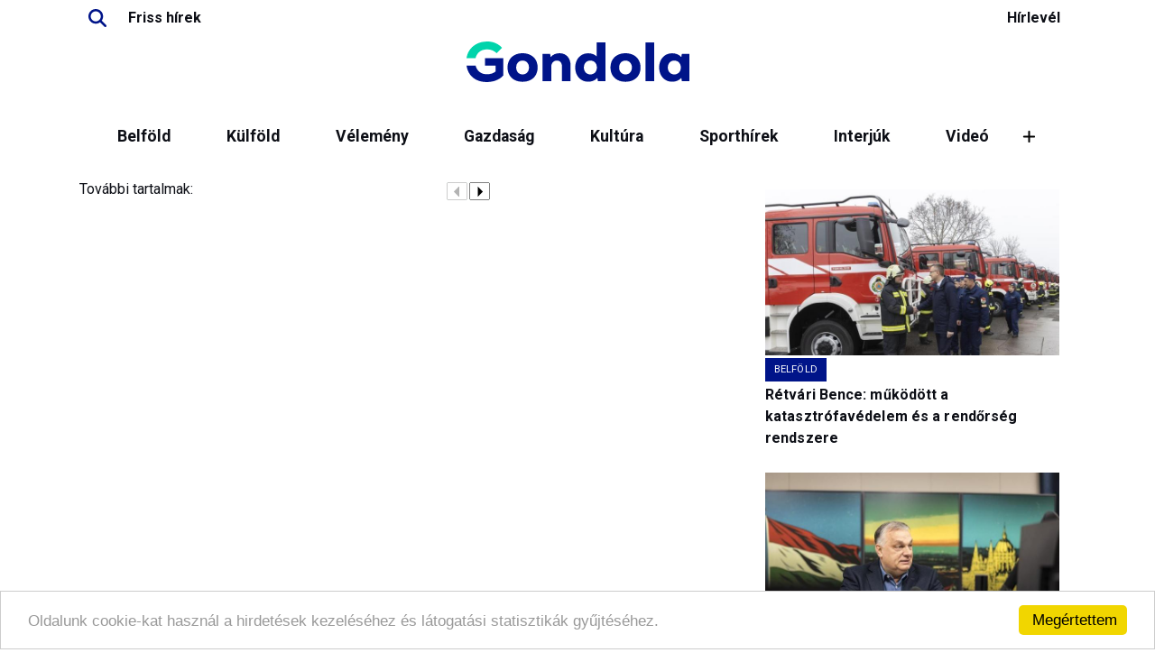

--- FILE ---
content_type: text/html; charset=iso-8859-2
request_url: https://www.gondola.hu/kulcsszavak/2355-Molnar_Gyula.html
body_size: 14893
content:
<!DOCTYPE html PUBLIC "-//W3C//DTD XHTML 1.0 Transitional//EN" "http://www.w3.org/TR/xhtml1/DTD/xhtml1-transitional.dtd">
<html xmlns="http://www.w3.org/1999/xhtml">
<head>
  <title>gondola.hu</title>
  <meta name="og:title" content="Gondola" />
  <meta name="viewport" content="width=device-width, initial-scale=1.0" />
  <meta http-equiv="Content-type" content="text/html; charset=iso-8859-2" />
  <meta http-equiv="Content-Language" content="hu-hu" />
  <meta http-equiv="imagetoolbar" content="no" />
  <meta name="MSSmartTagsPreventParsing" content="true" />
  <meta http-equiv="X-UA-Compatible" content="IE=100" /> 
  <meta name="robots" content="follow,index" />
  <meta name="copyright" content="Gondola.hu" />
  <meta name="og:site_name" content="Gondola" />
  <meta name="publisher" content="Netrióta Kft." />
  <meta name="author" content="gondola.hu szerkesztőség" /> 
  <meta name="twitter:card" content="summary" />
  <meta property="og:image" content="https://www.gondola.hu/images/gondola-default-pic.jpg" />

 
  <meta name="google-adsense-account" content="ca-pub-5838901936094802"> 
  <!-- Google Tag Manager -->
<script>(function(w,d,s,l,i){w[l]=w[l]||[];w[l].push({'gtm.start':
new Date().getTime(),event:'gtm.js'});var f=d.getElementsByTagName(s)[0],
j=d.createElement(s),dl=l!='dataLayer'?'&l='+l:'';j.async=true;j.src=
'https://www.googletagmanager.com/gtm.js?id='+i+dl;f.parentNode.insertBefore(j,f);
})(window,document,'script','dataLayer','GTM-PHRZWR5Z');</script>
<!-- End Google Tag Manager -->

  <link href="https://gondola.hu/gondola.rss" rel="alternate" type="application/rss+xml" title="gondola.hu címlap - RSS feed" />
  
  <script type="text/javascript" src="/javascript/loadlibs.js"></script>
  <link href="/images/gondola.css" rel="stylesheet" type="text/css" />
  <link href="/images/gondola2018.css" rel="stylesheet" type="text/css" />
  <link href="/images/gondola2025.css" rel="stylesheet" type="text/css" />
  <link rel="shortcut icon" href="/images/g.png" type="image/png" />

  

<!-- Google tag (gtag.js) -->
<script async src="https://www.googletagmanager.com/gtag/js?id=G-JC0TCQDSNF"></script>
<script>
  window.dataLayer = window.dataLayer || [];
  function gtag(){dataLayer.push(arguments);}
  gtag('js', new Date());

  gtag('config', 'G-JC0TCQDSNF');
</script>


<!-- Begin Cookie Consent plugin by Silktide - http://silktide.com/cookieconsent -->
<script type="text/javascript">
    window.cookieconsent_options = {"message":"Oldalunk cookie-kat használ a hirdetések kezeléséhez és látogatási statisztikák gyűjtéséhez.","dismiss":"Megértettem","learnMore":"","link":null,"theme":"light-bottom"};
</script>

<script type="text/javascript" src="//cdnjs.cloudflare.com/ajax/libs/cookieconsent2/1.0.9/cookieconsent.min.js"></script>
<!-- End Cookie Consent plugin -->


</head>
<body>

<!-- Google Tag Manager (noscript) -->
<noscript><iframe src="https://www.googletagmanager.com/ns.html?id=GTM-PHRZWR5Z"
height="0" width="0" style="display:none;visibility:hidden"></iframe></noscript>
<!-- End Google Tag Manager (noscript) -->
<div id="fb-root"></div>
<script>(function(d, s, id) {
  var js, fjs = d.getElementsByTagName(s)[0];
  if (d.getElementById(id)) return;
  js = d.createElement(s); js.id = id;
  js.src = "//connect.facebook.net/en_US/sdk.js#xfbml=1&version=v3.0";
  fjs.parentNode.insertBefore(js, fjs);
}(document, 'script', 'facebook-jssdk'));</script>
<header>
<div id="header">
<nav class="toplinks"><div class="socialicons"><a href="/kereso/" class="search socialicon" title="Kereső"></a><a href="/hirek/">Friss hírek</a></div><div><a href="/hirlevel/">Hírlevél</a></div></nav>
<div class="logo" onclick="window.location.href='/'"></div>
    <nav class="responsive-menu-container">
        <ul id="main-menu" class="main-menu">
    <li><a href="/belfold">Belföld</a></li>
    <li><a href="/kulfold">Külföld</a></li>
    <li><a href="/velemeny">Vélemény</a></li>
    <li><a href="/gazdasag">Gazdaság</a></li>
    <li><a href="/kultura">Kultúra</a></li>
    <li><a href="/sporthirek">Sporthírek</a></li>
    <li><a href="/interjuk">Interjúk</a></li>
    <li><a href="/video">Videó</a></li>
    <li><a href="/podcast">Podcast</a></li>
    <li><a href="/novilag">Nővilág</a></li>
    <li><a href="/teremtettvilagunk">Teremtett világunk</a></li>
    <li><a href="/programok">Szabad vasárnap</a></li>
    <li><a href="/napiabszurd">Napi abszurd</a></li>
        </ul>

        <div id="more-menu-wrapper" class="more-menu-wrapper">
            <button id="more-toggle" class="more-toggle" aria-expanded="false" aria-controls="more-items-list">
                <i class="fas fa-plus"></i>
            </button>
            <ul id="more-items-list" class="more-items-list" aria-hidden="true">
            </ul>
        </div>
    </nav>
</div>
</header>
<main><div id="content" class="ui-helper-clearfix rovat">
<span class="banner banner-970x250">
<ins data-revive-zoneid="32" data-revive-id="10043d5c96292ff049dcab96132eb11f"></ins>
</span>

<div class="row">
<div id="panel1" class="col-md-8">
  <span class="banner banner-">
<ins data-revive-zoneid="12" data-revive-id="10043d5c96292ff049dcab96132eb11f"></ins>
</span>

    <div class="cikklista rovat">
<h1 class="rovatnev"></h1>
<ul class="cikkek">
</ul>
<div class="tovabbi">
<div class="label">További tartalmak:</div>
<div class="lapozo">
<div class="iconbox elozo">
  <div class="icon inaktiv"></div>
</div>
<div class="iconbox kovetkezo"><div class="icon aktiv" onclick="window.location.href='/cimke/-2355?page=2'"></div></div>
</div>
</div>
<div id="billboardbanner"><span class="banner banner-">
<ins data-revive-zoneid="29" data-revive-id="10043d5c96292ff049dcab96132eb11f"></ins>
</span>
</div>
<div><span class="banner banner-">
<ins data-revive-zoneid="30" data-revive-id="10043d5c96292ff049dcab96132eb11f"></ins>
</span>
</div>
<script type="text/javascript">
var bb = $("#billboardbanner")
$("script", bb).remove();
if ($(bb).children().length > 0 && $("ul.cikkek li.cikk:eq(4)").length > 0) {
  $("#billboardbanner").remove();
  $("ul.cikkek li.cikk:eq(4)").after(bb);
}
</script>
</div>
  </div>
<div id="panel2" class="col-md-3">
<div class="cikklista oldalsavcikkek">
<ul class="cikkcimlista ">
<li class="item-156316  first " data-id=156316>
  <article class="clearfix ">
    <div class="leadkep"><img src="/kepek/nyitonagy/157644.jpg" loading="lazy" alt="" class="kep leadkep " title="Fotó: mti" /></div>      <div class="rovatnev"><a href="/cimke/belfold-7">Belföld</a></div>  <h2 class="cim"><a href="/cikkek/retvari-bence-mukodott-a-katasztrofavedelem-es-a-rendorseg-rendszere-156316" >Rétvári Bence: működött a katasztrófavédelem és a rendőrség rendszere </a></h2>
        </article>
</li>
<li class="item-156315  " data-id=156315>
  <article class="clearfix ">
    <div class="leadkep"><img src="/kepek/nyitonagy/157643.jpg" loading="lazy" alt="" class="kep leadkep " /></div>      <div class="rovatnev"><a href="/cimke/belfold-7">Belföld</a></div>  <h2 class="cim"><a href="/cikkek/orban-viktor-az-orszag-kiallta-a-hoprobat-156315" >Orbán Viktor: Az ország kiállta a hópróbát</a></h2>
        </article>
</li>
<li class="item-156317  last " data-id=156317>
  <article class="clearfix ">
    <div class="leadkep"><img src="/kepek/nyitonagy/szimon-renata-tisza-part-vaci-jelolt-rendorseg-tamadas-sajto-sajtoszabadsag--157646.jpg" loading="lazy" alt="" class="kep leadkep " /></div>      <div class="rovatnev"><a href="/cimke/belfold-7">Belföld</a></div>  <h2 class="cim"><a href="/cikkek/vac-szimon-renata-rendorseg-tisza-part-sajtoszabadsag-vaconline-estv-hirhamisitas-156317" >A rendőrség válasza alátámasztja: a váci tiszás jelölt volt az agresszor, az operatőr csak védekezett - Az önkormányzati ESTV manipulálta a felvételt</a></h2>
        </article>
</li>
</ul>
</div>
<span class="banner banner-330x250">
<ins data-revive-zoneid="3" data-revive-id="10043d5c96292ff049dcab96132eb11f"></ins>
</span>

<div class="cikklista roviden">
<h3>Hírnapló</h3><ul class="cikkcimlista ">
<li class="item-319025  first " data-id=319025>
  <article class="clearfix ">
        <div class="idopont">14:38</div>    <h2 class="cim"><a href="/hirek/manfred-weber-europai-neppart-tamogatja-mercosur-egyezmenyt-319025" >Manfred Weber: a Néppárt támogatja a Mercosur-egyezményt</a></h2>
        </article>
</li>
<li class="item-319024  " data-id=319024>
  <article class="clearfix ">
        <div class="idopont">12:38</div>    <h2 class="cim"><a href="/hirek/olasz-kulturalis-miniszter-femdetektoros-ellenorzes-iskolakban-fegyverek-kiszurese-319024" >Az olasz kulturális miniszter fémdetektoros ellenőrzést vezetne be az iskolákban a fegyverek kiszűrésére</a></h2>
        </article>
</li>
<li class="item-156326  " data-id=156326>
  <article class="clearfix ">
        <div class="idopont">11:08</div>    <h2 class="cim"><a href="/cikkek/hipa-beruhazasosztonzes-2025-eredmenyei-magyarorszag-iranti-toretlen-befektetoi-bizalom-156326" >A Magyarország iránti töretlen befektetői bizalmat jelzik a beruházásösztönzés 2025-ös eredményei</a></h2>
        </article>
</li>
<li class="item-319023  " data-id=319023>
  <article class="clearfix ">
        <div class="idopont">10:06</div>    <h2 class="cim"><a href="/hirek/domotor-csaba-eu-mercosur-megallapodas-magyar-peter-brusszeli-partja-hozta-ossze-319023" >Dömötör Csaba: az EU-Mercosur megállapodást Magyar Péter brüsszeli pártja hozta össze</a></h2>
        </article>
</li>
<li class="item-156325  " data-id=156325>
  <article class="clearfix ">
        <div class="idopont">08:19</div>    <h2 class="cim"><a href="/cikkek/magyar-nemzeti-mediaszovetseg-tiltakozas-sajtoszabadsag-sarba-tiprasa-ellen-kiallas-megtamadott-vaci-ujsagirok-mellett-156325" >Magyar Nemzeti Médiaszövetség: El a kezekkel a sajtótól! Tiltakozzunk a sajtószabadság sárba tiprása ellen és álljunk ki a megtámadott váci kollégák mellett!</a></h2>
        </article>
</li>
<li class="item-156324  " data-id=156324>
  <article class="clearfix ">
        <div class="idopont">18:05</div>    <h2 class="cim"><a href="/cikkek/vademeles-semjen-zsolt-ragalmazoja-ellen-156324" >Vádat emeltek Semjén Zsolt rágalmazója ellen</a></h2>
        </article>
</li>
<li class="item-319022  " data-id=319022>
  <article class="clearfix ">
        <div class="idopont">17:39</div>    <h2 class="cim"><a href="/hirek/mol-siker-szerbia-319022" >Megállapodott a MOL - jöhet a szerb terjeszkedés!</a></h2>
        </article>
</li>
<li class="item-319021  last " data-id=319021>
  <article class="clearfix ">
        <div class="idopont">16:39</div>    <h2 class="cim"><a href="/hirek/haboru-elleni-peticio-319021" >Hamarosan ékezik a háború elleni petíció</a></h2>
        </article>
</li>
</ul>
<div class="listendextra"><a href="/hirek/">Korábbiak...</a></div></div>
<span class="banner banner-330x250">
<ins data-revive-zoneid="6" data-revive-id="10043d5c96292ff049dcab96132eb11f"></ins>
</span>

<div class="cikklista interju">
<h3>Interjú</h3><ul class="cikkcimlista ">
<li class="item-156298  first last " data-id=156298>
  <article class="clearfix ">
    <div class="leadkep"><img src="/kepek/nyitonagy/157622.jpg" loading="lazy" alt="" class="kep leadkep " title="Fotó: wikipedia.org" /></div>        <h2 class="cim"><a href="/cikkek/az-eu-szocialista-elven-letrejott-burokratikus-rendszer-156298" >Az EU szocialista elven létrejött bürokratikus rendszer</a></h2>
        </article>
</li>
</ul>
</div>
<div class="cikklista abszurd inverse">
<h3>Napi abszurd</h3><ul class="cikkcimlista ">
<li class="item-156289  first " data-id=156289>
  <article class="clearfix ">
            <h2 class="cim"><a href="/cikkek/a-soforre-teglat-dobtak-a-kalauzt-kessel-fenyegettek-156289" >A sofőrre téglát dobtak, a kalauzt késsel fenyegették</a></h2>
        </article>
</li>
<li class="item-156252  " data-id=156252>
  <article class="clearfix ">
            <h2 class="cim"><a href="/cikkek/a-korrupt-brusszeli-garnitura-szajkosarat-tett-egy-svajci-tabornokra-156252" >A korrupt brüsszeli garnitúra szájkosarat tett egy svájci tábornokra</a></h2>
        </article>
</li>
<li class="item-156169  last " data-id=156169>
  <article class="clearfix ">
            <h2 class="cim"><a href="/cikkek/nemet-fejlesztes-orosz-gazzal-156169" >Német fejlesztés orosz gázzal</a></h2>
        </article>
</li>
</ul>
</div>
</div>
</div>
</div>
<span class="banner banner-750x100">
<ins data-revive-zoneid="38" data-revive-id="10043d5c96292ff049dcab96132eb11f"></ins>
</span>

</main>
<footer>
<div class="socialicons">
Kövessen minket: 
<a class="facebook socialicon" href="https://facebook.com/gondola.hu/" target="_blank" title="KĂśvessen minket Facebook oldalunkon!"></a>
<a class="tiktok socialicon" href="https://www.tiktok.com/@gondolahu" target="_blank" title="KĂśvessen minket Facebook oldalunkon!"></a>
<a class="googlenews socialicon" href="https://news.google.com/publications/CAAqJAgKIh5DQklTRUFnTWFnd0tDbWR2Ym1SdmJHRXVhSFVvQUFQAQ?ceid=HU:hu&oc=3" target="_blank" title="KĂśvessen minket Facebook oldalunkon!"></a>
<a class="rss socialicon" href="https://gondola.hu/rss" target="_blank" title="KĂśvessen minket Facebook oldalunkon!"></a>
</div>
<nav class="menu">
  <div><ul>
    <li>
       <a href="/impresszum">Impresszum</a>
    </li>
  </ul></div>
</nav>
<div class="copyright">&copy; Gondola 2026 - Minden jog fenntartva</div>
</footer>

<script type="text/javascript" src="/javascript/gondola2018.js"></script>
  <script type="text/javascript">
        <!--//--><![CDATA[//><!--
        var pp_gemius_identifier = 'zNuapfx7f1ulOnmmxTKYIpa1XhYRP0bctp41_bt5lfn.O7';

        function gemius_pending(i) { window[i] = window[i] || function() {var x = window[i+'_pdata'] = window[i+'_pdata'] || []; x[x.length]=arguments;};};
        gemius_pending('gemius_hit'); gemius_pending('gemius_event'); gemius_pending('pp_gemius_hit'); gemius_pending('pp_gemius_event');
        (function(d,t) {try {var gt=d.createElement(t),s=d.getElementsByTagName(t)[0],l='http'+((location.protocol=='https:')?'s':''); gt.setAttribute('async','async');
        gt.setAttribute('defer','defer'); gt.src=l+'://gahu.hit.gemius.pl/xgemius.js'; s.parentNode.insertBefore(gt,s);} catch (e) {}})(document,'script');

        //--><!]]>
  </script>

  <script async src="https://revive.netriota.hu/www/delivery/asyncjs.php"></script>
  <script async src="https://pagead2.googlesyndication.com/pagead/js/adsbygoogle.js?client=ca-pub-5838901936094802" crossorigin="anonymous"></script>
<script>
     (adsbygoogle = window.adsbygoogle || []).push({});
</script>

</body>
</html>

--- FILE ---
content_type: text/html; charset=utf-8
request_url: https://www.google.com/recaptcha/api2/aframe
body_size: 266
content:
<!DOCTYPE HTML><html><head><meta http-equiv="content-type" content="text/html; charset=UTF-8"></head><body><script nonce="N-RVNSPnsCrQujhyXehEHg">/** Anti-fraud and anti-abuse applications only. See google.com/recaptcha */ try{var clients={'sodar':'https://pagead2.googlesyndication.com/pagead/sodar?'};window.addEventListener("message",function(a){try{if(a.source===window.parent){var b=JSON.parse(a.data);var c=clients[b['id']];if(c){var d=document.createElement('img');d.src=c+b['params']+'&rc='+(localStorage.getItem("rc::a")?sessionStorage.getItem("rc::b"):"");window.document.body.appendChild(d);sessionStorage.setItem("rc::e",parseInt(sessionStorage.getItem("rc::e")||0)+1);localStorage.setItem("rc::h",'1768931433243');}}}catch(b){}});window.parent.postMessage("_grecaptcha_ready", "*");}catch(b){}</script></body></html>

--- FILE ---
content_type: text/css
request_url: https://www.gondola.hu/images/gondola2025.css
body_size: 20704
content:
@charset "ISO-8859-2";

:root {
    --color-logo-blue: #001489;
    --color-logo-mentha: #00D4AB;
    --color-black: #0D0F16;
    --color-white: #FFFFFF;
    --color-grey: #DEDEDE;
    --color-darkgrey: #2B2C30;
    --bs-heading-color: var(--color-logo-blue);
    --color-red: #dd0000;
} 
.row {
	--bs-gutter-x: 1.5rem;
	--bs-gutter-y: 1.5rem;
}


body {
    background-image: none;
    font-family: "Roboto", sans-serif;
    font-size: 16px;
    line-height: 1.5    em;
    color: var(--color-black);
}
h1, h2, h3, .cikkcim, .rovatnev, #cikk .cim, a.cim ul.cikkcimlista.roviden::before, ul.cikkcimlista.velemeny::before, ul.cikkcimlista.abszurd::before {
	font-family: Roboto, sans-serif;
	font-weight: 700;
	line-height: 1.5em;
	letter-spacing: .1px;
}
a, .kulcsszavak .label, #cikk .megjelenes, #cikk .utolsomod, .cikklista .megjelenes, ul.cikkcimlista {
    color: var(--color-logo-blue);
}
ul.cikkcimlista li a, .cikkcim a {
    color: var(--color-black);
}
.cikklista h2 {
    font-size: 1.3rem;
}
.cikklista.main h2 {
	font-size: 1.8rem;
}
.cikklista.sideview h2 {
	font-size: 1.35rem;
}
ul.cikkcimlista li {
	margin: var(--bs-gutter-y) 0 var(--bs-gutter-y) 0;
}
.video ul.cikkcimlista li,
.interju ul.cikkcimlista li {
    margin-top: 0;
}
.video ul.cikkcimlista li .leadkep {
    position: relative;
}
.video ul.cikkcimlista li .leadkep::after {
	position: absolute;
	content: '';
	top: 0;
	left: 0;
	right: 0;
	bottom: 0;
	background-image: url('data:image/svg+xml,<%3Fxml version="1.0" encoding="UTF-8" standalone="no"%3F><svg version="1.1" id="svg1" width="2000" height="2000" viewBox="0 0 2000 2000" xmlns="http://www.w3.org/2000/svg" xmlns:svg="http://www.w3.org/2000/svg"><defs id="defs1" /><g id="g1"><g id="g2"><path style="display:inline;fill:%2300d4ab" d="M 964.27762,1981.2118 C 739.21758,1972.0709 523.50888,1884.8849 354.66667,1734.8167 336.29605,1718.4888 296.98442,1679.3906 279.44156,1660 147.67932,1514.3599 63.618359,1335.7941 36.052203,1142.9822 20.271827,1032.6061 23.230801,919.13108 44.708161,811.03094 100.88209,528.29556 279.23388,285.02968 533.52474,144.30145 776.66806,9.7424361 1071.2228,-13.84677 1334.8431,80.128447 1451.6384,121.76358 1562.741,187.62741 1656,270.51663 c 18.3706,16.32793 57.6822,55.42613 75.2251,74.8167 97.9721,108.29097 170.0479,235.41177 211.6058,373.21118 55.7316,184.79725 55.7469,383.60889 0.044,568.12219 -41.7163,138.1825 -113.5651,264.9183 -211.6494,373.3333 -17.5429,19.3906 -56.8545,58.4888 -75.2251,74.8167 -132.5313,117.7948 -295.8163,198.0093 -469.0414,230.4187 -47.3722,8.8631 -93.3681,13.9396 -145.6253,16.0726 -35.582,1.4524 -39.0347,1.4481 -77.05568,-0.096 z m 84.38908,-119.9025 c 83.9168,-4.567 158.2467,-18.851 235.9881,-45.35 90.7302,-30.9263 181.8153,-80.8994 256.0119,-140.4589 47.5182,-38.1442 99.3562,-89.9821 137.5003,-137.5004 43.6735,-54.4064 85.759,-123.9389 114.1932,-188.6667 86.9238,-197.8738 96.291,-420.55134 26.3255,-625.81301 -30.9691,-90.85563 -80.9508,-181.98005 -140.5187,-256.18696 -38.1441,-47.51826 -89.9821,-99.35622 -137.5003,-137.50037 -52.8669,-42.43759 -120.1789,-83.50851 -183.3334,-111.86212 -194.4076,-87.2806 -418.27857,-98.82833 -620.66663,-32.01528 -109.63466,36.19297 -204.32184,89.83546 -294,166.55784 -18.06663,15.45654 -72.03006,69.41998 -87.4866,87.4866 -76.72238,89.67816 -130.36487,184.36534 -166.55784,294 -46.23712,140.06007 -55.37063,290.7586 -26.50583,437.3333 8.9816,45.6083 28.02753,109.7549 44.93279,151.3334 31.84744,78.3286 75.18104,152.7099 125.45044,215.3333 38.14415,47.5183 89.98211,99.3562 137.50037,137.5004 63.93475,51.3221 142.61385,96.7847 220.96072,127.6764 111.69633,44.0411 238.36867,64.6273 357.70598,58.1325 z M 784,1002.6667 C 784,805.4 784.34797,644 784.77326,644 786.42451,644 1400,1001.7127 1400,1002.6754 c 0,0.9607 -613.58368,358.6579 -615.23173,358.6579 -0.42255,0 -0.76827,-161.4 -0.76827,-358.6666 z" id="path2" /></g></g></svg>');
	background-size: 15%;
	background-repeat: no-repeat;
	background-position: center;
}

main, header, footer {
	background-color: transparent;
	width: 1100px;
	max-width: 100%;
	margin: 0 auto;
	padding: 10px 0;
    height: auto;
}
header {
    background: none;
    border-bottom: none;
}
#header .logo {
    background-image: url(gondola2025.svg);
    height: 45px;
    margin: 1em auto 2em;
    float: none;
}
#header .icons {
    display: none;
}
main {
    background-color: transparent;
}

#content #panel2 {
    width: 350px;
}
#panel2 span.banner {
	 margin-bottom: 0;
}
article img {
    max-width: 100%;
}

ul.cikkcimlista li article .idopont {
    float: right;
    background-color: transparent;
    color: var(--color-logo-blue);
}
ul.cikkcimlista li .rovatnev a {
	display: inline-block;
	padding: 1px 10px;
	background-color: var(--color-logo-blue);
	color: white;
	font-size: .7em;
	font-weight: normal;
	text-transform: uppercase;
}
#cikk .megjelenes, .rovatnev {
	border-bottom-color: transparent;
    border-bottom-width: 0;
    border-bottom-style: none;
}

.cikklista.roviden li:not(:last-child) article, .cikklista.inverse li:not(:last-child) article {
    border-bottom: 1px solid var(--color-grey);
    padding-bottom: .75em;
}
.cikklista h2.cim {
	margin-bottom: 0;
}
.cikklista h2.date {
    margin-top: 1.5em;
}
.listendextra {
	text-align: right;
	margin-bottom: 1em;
	font-weight: bold;
	letter-spacing: .05em;
}
.roviden h2.cim, .cikklista.oldalsavcikkek h2.cim {
	font-size: 1rem;
}
.roviden h2.cim a {
    color: var(--color-black);
}
/*
.cikklista.sideview div.leadkep {
	width: 48%;
	float: left;
	margin-right: 2%;
}*/
.cikklista.sideview article .right {
    align-content: center;
}
.cikklista.inverse {
	background-color: var(--color-logo-blue);
	padding: 1em;
    margin-bottom: var(--bs-gutter-y);
    margin-top: var(--bs-gutter-y);
}
.cikklista.abszurd.inverse {
	background-color: var(--color-red);
}
.cikklista.inverse h3, .cikklista.inverse ul.cikkcimlista li a {
    color: white;
}
.cikklista.video h2.cim a,
.cikklista.interju h2.cim a {
	color: white;
	background-color: black;
	display: block;
	padding: 2px .5em;
}
.cikklista.interju h2.cim a {
    background-color: var(--color-logo-mentha);
}
.cikklista.inverse ul.cikkcimlista li {
    margin: calc(var(--bs-gutter-y) / 2) 0;
}
.cikklista.inverse ul.cikkcimlista {
	margin: 1em 1em;
}
.cikklista.oldalsavcikkek ul.cikkcimlista li {
    margin-bottom: var(--bs-gutter-y);
    margin-top: var(--bs-gutter-y);
}
.cikklista.roviden ul.cikkcimlista li {
    margin-bottom: calc(var(--bs-gutter-y) / 2);
    margin-top: calc(var(--bs-gutter-y) / 2);
}
.cikklista.inverse ul.cikkcimlista li h2 {
    font-size: 1rem;
}
#panel2 ul.cikkcimlista {
    margin-bottom: 0;
}
.cikklista h3 {
	margin-top: var(--bs-gutter-y);
}
.cikklista.inverse h3 {
	margin-top: 0;
    font-size: 1.5rem;
}
.cikklista li .lead {
    font-size: 1rem;
}
.cikklead {
	line-height: 1.5em;
}
div.leadkep {
	width: 100%;
	aspect-ratio: 16/9;
}
.cikklista.more ul.cikkcimlista {
 	margin-left: calc(-1 * var(--bs-gutter-x) / 2);
	margin-right: calc(-1 * var(--bs-gutter-x) / 2);
}
/*
.cikklista.oldalsavcikkek ul.cikkcimlista li:last-child,
.cikklista.roviden ul.cikkcimlista li:last-child {
	margin-bottom: 0;
}*/
/*
.cikklista.roviden ul.cikkcimlista li {
    margin-bottom: calc(var(--bs-gutter-y) / 2);
    margin-top: calc(var(--bs-gutter-y) / 2);
}*/

.cikklista .tovabbi {
	display: flex;
	justify-content: center;
}
.cikklista .tovabbi .label {
	margin-right: .5em;
}
.cikklista .lapozo {
	margin: auto;
	display: flex;
}
.cikklista .lapozo .iconbox {
	float: none;
}

.cikklista.rovat ul.cikkek li.cikk {
	border-bottom: 1px solid var(--color-grey);
	padding-bottom: 0.5em;
	margin: 1.5em 0;
}

#panel2 #partnerek ul li {
    background-color: transparent;
    width: calc((100% - 10px) / 3);
}
.kulcsszavak {
    margin: 40px 0px 10px;
}
.kulcsszavak ul li::before {
    color: var(--color-logo-mentha);
    display: none;
}
.kulcsszavak ul li {
    margin: 2px .5em;
}
.kulcsszavak .separator {
	margin-bottom: 5px;
	width: 100%;
	margin: 10px 0;
}
.kulcsszavak .separator {
    border-top-color: var(--color-grey);
}
.banner ins img {
	max-width: 100%;
	height: auto;
}
#cikk .cim {
    color: var(--color-black);
    margin: 0 0 .5em;
}
blockquote {
	font-style: italic;
	text-align: left;
	font-size: 1.3em;
}
blockquote::before {
	content: ' ';
	position: absolute;
	left: -4em;
	top: 0px;
	background-image: url("quote.svg");
	background-position: center;
	background-size: cover;
	width: 50px;
	height: 50px;
	font-size: 1em;
}
blockquote {
	margin: 2.5em 4em;
}
h5 {
	color: var(--color-black);
	border-width: 5px 0;
	border-top-color: var(--color-logo-mentha);
	border-style: solid;
	border-bottom-color: var(--color-logo-blue);
	padding: .75em 0;
	margin: 1em 0;
	font-size: 1.15em;
	line-height: 1.2em;
}
#cikk .lead {
    line-height: 1.4em;
    clear: both;
}
#cikk {
    margin-bottom: 5em;
}
article.cikk-full .szoveg a {
	text-decoration: underline;
	color: var(--color-black);
	text-decoration-color: var(--color-logo-blue);
}
article.cikk-full .szoveg a:hover {
	color: var(--color-logo-blue);
}
article.cikk-full h2, article.cikk-full h3, article.cikk-full h4 {
	margin: 1em 0 .7em 0;
	line-height: 1.3em;
}
article.cikk-full h2 {
	font-size: 1.75rem;
}
article.cikk-full h3 {
	font-size: 1.5rem;
}
article.cikk-full h4 {
	font-size: 1.25rem;
}
#cikk .megjelenes, #cikk .utolsomod {
    border-color: var(--color-logo-blue);
}
#cikk .megjelenes {
	border-bottom: 1px solid var(--color-grey);
	padding-bottom: .5em;
	margin-bottom: 1em;
}
#cikk .szerzo {
    clear: none;
}
#cikk .ikonok {
	width: auto;
	margin: 2px 0;
	float: right;
}

#cikk .cim {
    font-size: 2rem;
}
#cikk .leadkepblokk:not(:empty) {
	width: 100%;
	padding: 1em 0;
}
.leadkepblokk .fotos {
	position: absolute;
	right: 0;
	bottom: 5px;
	font-size: 0.8em;
	color: var(--color-darkgrey);
	text-shadow: none;
}
#cikk .szoveg, #cikk .szoveg p, #cikk .szoveg > div {
	font-size: 1.1em;
	line-height: 1.5;
}
#cikk .szoveg p {
    margin: 0 0 1em 0;
}
#cikk .szoveg > div.utolsomod {
    font-size: .9rem;
}
#cikk .szoveg iframe[src*="youtube.com/embed"] {
    aspect-ratio: 3/2;
    display: block;
    margin: 1em auto;
    max-width: 100%;
    height: auto;
}
iframe[src*="facebook.com/plugins/post"] {
    max-width: 100%;
    display: block;
    margin: 1em auto;
}

.cikk #panel1 .cikklista.more article.row {
    margin-left: 0;
}

.socialicons {
	color: var(--color-grey);
	display: flex;
	align-items: center;
}
.socialicons .socialicon:first-child {
    margin-left: .5em;
}
.socialicon {
	width: 35px;
	height: 35px;
	display: inline-block;
	/* border-color: var(--color-grey); */
	/* border-width: 1px; */
	/* border-style: solid; */
	background-size: contain;
	margin: 0 4px;
}
.socialicon:hover {
	background-color: #000;
}
.socialicon.facebook {
    background-image: url('data:image/svg+xml,<svg xmlns="http://www.w3.org/2000/svg" viewBox="0 0 640 640" fill="%23888888"><path d="M240 363.3L240 576L356 576L356 363.3L442.5 363.3L460.5 265.5L356 265.5L356 230.9C356 179.2 376.3 159.4 428.7 159.4C445 159.4 458.1 159.8 465.7 160.6L465.7 71.9C451.4 68 416.4 64 396.2 64C289.3 64 240 114.5 240 223.4L240 265.5L174 265.5L174 363.3L240 363.3z"/></svg>');
}
.socialicon.tiktok {
    background-image: url('data:image/svg+xml,<svg xmlns="http://www.w3.org/2000/svg" viewBox="0 0 640 640" fill="%23888888"><path d="M544.5 273.9C500.5 274 457.5 260.3 421.7 234.7L421.7 413.4C421.7 446.5 411.6 478.8 392.7 506C373.8 533.2 347.1 554 316.1 565.6C285.1 577.2 251.3 579.1 219.2 570.9C187.1 562.7 158.3 545 136.5 520.1C114.7 495.2 101.2 464.1 97.5 431.2C93.8 398.3 100.4 365.1 116.1 336C131.8 306.9 156.1 283.3 185.7 268.3C215.3 253.3 248.6 247.8 281.4 252.3L281.4 342.2C266.4 337.5 250.3 337.6 235.4 342.6C220.5 347.6 207.5 357.2 198.4 369.9C189.3 382.6 184.4 398 184.5 413.8C184.6 429.6 189.7 444.8 199 457.5C208.3 470.2 221.4 479.6 236.4 484.4C251.4 489.2 267.5 489.2 282.4 484.3C297.3 479.4 310.4 469.9 319.6 457.2C328.8 444.5 333.8 429.1 333.8 413.4L333.8 64L421.8 64C421.7 71.4 422.4 78.9 423.7 86.2C426.8 102.5 433.1 118.1 442.4 131.9C451.7 145.7 463.7 157.5 477.6 166.5C497.5 179.6 520.8 186.6 544.6 186.6L544.6 274z"/></svg>');
}
.socialicon.rss {
    background-image: url('data:image/svg+xml,<svg xmlns="http://www.w3.org/2000/svg" viewBox="0 0 640 640" fill="%23888888"><path d="M96 128C96 110.3 110.3 96 128 96C357.8 96 544 282.2 544 512C544 529.7 529.7 544 512 544C494.3 544 480 529.7 480 512C480 317.6 322.4 160 128 160C110.3 160 96 145.7 96 128zM96 480C96 444.7 124.7 416 160 416C195.3 416 224 444.7 224 480C224 515.3 195.3 544 160 544C124.7 544 96 515.3 96 480zM128 224C287.1 224 416 352.9 416 512C416 529.7 401.7 544 384 544C366.3 544 352 529.7 352 512C352 388.3 251.7 288 128 288C110.3 288 96 273.7 96 256C96 238.3 110.3 224 128 224z"/></svg>');
}
.socialicon.googlenews {
    background-image: url('data:image/svg+xml,<svg fill="%23888888" width="800px" height="800px" viewBox="0 0 24 24" role="img" xmlns="http://www.w3.org/2000/svg"><path d="M21.267 21.2a.614.614 0 0 1-.613.613H3.344a.614.614 0 0 1-.612-.613V8.115a.614.614 0 0 1 .613-.613h17.309a.614.614 0 0 1 .613.613V21.2zm-3.032-3.42v-1.195a.08.08 0 0 0-.08-.08h-5.373v1.361h5.373a.082.082 0 0 0 .08-.083v-.003zm.817-2.587v-1.201a.08.08 0 0 0-.079-.082h-6.19v1.362h6.189a.079.079 0 0 0 .08-.078v-.004.003zm-.817-2.588V11.4a.08.08 0 0 0-.08-.08h-5.373v1.361h5.373a.082.082 0 0 0 .08-.079v.004zM8.15 14.045v1.226h1.77c-.145.748-.804 1.292-1.77 1.292a1.976 1.976 0 0 1 0-3.95 1.77 1.77 0 0 1 1.253.49l.934-.932a3.14 3.14 0 0 0-2.187-.853 3.268 3.268 0 1 0 0 6.537c1.89 0 3.133-1.328 3.133-3.197a3.941 3.941 0 0 0-.052-.619l-3.08.006zM2.27 7.654a.616.616 0 0 1 .613-.613h12.154l-1.269-3.49a.595.595 0 0 0-.743-.383L.368 7.775a.594.594 0 0 0-.323.775l2.225 6.112V7.654za.616.616 0 0 1 .613-.613h12.154l-1.269-3.49a.595.595 0 0 0-.743-.383L.368 7.775a.594.594 0 0 0-.323.775l2.225 6.112V7.654zm21.312-.31-8.803-2.37.751 2.067h5.584a.614.614 0 0 1 .613.613v8.794l2.247-8.366a.592.592 0 0 0-.392-.739zm-4.496-1.675V2.795a.61.61 0 0 0-.611-.608H5.524a.61.61 0 0 0-.616.605v2.837l8.39-3.052a.594.594 0 0 1 .743.39l.544 1.497 4.501 1.205z"/></svg>');
}
.socialicon.search {
	background-image: url('data:image/svg+xml,<svg xmlns="http://www.w3.org/2000/svg" viewBox="0 0 512 512" fill="%23001489"><path d="M416 208c0 45.9-14.9 88.3-40 122.7L502.6 457.4c12.5 12.5 12.5 32.8 0 45.3s-32.8 12.5-45.3 0L330.7 376C296.3 401.1 253.9 416 208 416 93.1 416 0 322.9 0 208S93.1 0 208 0 416 93.1 416 208zM208 352a144 144 0 1 0 0-288 144 144 0 1 0 0 288z"/></svg>');
}
header .socialicons .socialicon {
	width: 20px;
	height: 20px;
	margin-right: 1.5em;
}
header .socialicon:hover {
	background-color: transparent;
}

footer {
	display: block;
	background: none;
	height: auto;
	background-color: var(--color-darkgrey);
    padding: 3em 2em 1em;
}
footer nav ul {
	list-style: none;
	display: flex;
	margin: 0 auto;
	max-width: 100%;
	justify-content: flex-end;
}
footer nav ul li a, footer nav ul li a:visited, footer .copyright {
	text-transform: none;
	font-size: 1em;
	color: var(--color-grey);
}
footer .copyright {
    margin-top: 2em;
    font-size: .8em;
}

#hirlevelformbox {
	margin: 20px auto;
	display: block;
	width: 360px;
	padding: 1em;
	font-size: 1.1em;
}

#hirlevelform input.input[type="text"] {
	width: 100%;
	display: block;
	border-color: var(--color-logo-mentha);
	border-style: solid;
	border-width: 1px;
}
#hirlevelform .label {
	text-align: center;
	display: block;
	margin-top: 0.5em;
    width: auto;
}
#hirlevelform .radiocont .label {
    display: inline-block;
}
#hirlevelform input[type="radio"] {
	margin-right: .5em;
}
#hirlevelform input.button.elkuld {
	width: 150px;
	margin: 1em auto;
	display: block;
	background: var(--color-logo-blue);
	color: white;
	font-weight: bold;
	border: 1px solid var(--color-logo-mentha);
	padding: 5px;
}

#header nav.toplinks {
	display: flex;
	justify-content: space-between;
	margin-right: 15px;
}
#header nav.toplinks a {
    color: var(--color-black);
    font-weight: bold;
}





.responsive-menu-container {
    padding: 10px 20px;
    display: flex;
    justify-content: space-between; /* Pushes menu items to left, more icon to right */
    align-items: center;
    position: relative; /* For positioning the dropdown */
    width: calc(100% - 20px);
}

.main-menu {
    list-style: none;
    margin: 0;
    padding: 0;
    display: flex;
    flex-wrap: nowrap; /* Prevent wrapping by default */
    overflow: hidden; /* Hide overflow items that are not explicitly moved */
    justify-content: space-between;
}

.main-menu li {
    flex-shrink: 0; /* Prevent items from shrinking */
    white-space: nowrap; /* Ensure text stays on one line */
    border-bottom: 1px solid transparent;
}
.main-menu li:hover {
    border-bottom-color: var(--color-logo-blue);
}

.main-menu a {
	display: block;
	padding: 8px 20px;
	text-decoration: none;
	color: var(--color-black);
	margin-right: 5px;
	transition: background-color 0.3s ease;
	font-size: 1.1em;
	font-weight: bold;
}
/*
.main-menu a:hover {
    background-color: var(--color-grey);
}*/

/* More menu styles */
.more-menu-wrapper {
    position: relative;
    margin-left: 10px; /* Space between last visible item and '+' */
}

.more-toggle {
	background-color: transparent;
	color: white;
	border: none;
	padding: 8px;
	cursor: pointer;
	font-size: 1em;
	display: none;
	background-image: url('data:image/svg+xml,<svg xmlns="http://www.w3.org/2000/svg" viewBox="0 0 640 640"><path d="M352 128C352 110.3 337.7 96 320 96C302.3 96 288 110.3 288 128L288 288L128 288C110.3 288 96 302.3 96 320C96 337.7 110.3 352 128 352L288 352L288 512C288 529.7 302.3 544 320 544C337.7 544 352 529.7 352 512L352 352L512 352C529.7 352 544 337.7 544 320C544 302.3 529.7 288 512 288L352 288L352 128z"/></svg>');
	width: 1.2em;
	height: 1.2em;
	background-position: center;
	background-repeat: no-repeat;
	background-size: contain;
}
/*
.more-toggle:hover {
    background-color: var(--color-grey);
}*/

.more-items-list {
    list-style: none;
    margin: 0;
    padding: 0;
    position: absolute;
    top: calc(100% + 5px); /* Position below the toggle button */
    right: 0;
    background-color: white;
    box-shadow: 0 4px 8px rgba(0, 0, 0, 0.2);
    min-width: 150px;
    z-index: 1000;
    display: none; /* Hidden by default */
    flex-direction: column; /* Stack items vertically */
}

.more-items-list.visible {
    display: flex; /* Show when 'visible' class is added by JS */
}

.more-items-list li {
    width: 100%; /* Ensure each dropdown item takes full width */
}

.more-items-list a {
    display: block;
    padding: 10px 20px;
    text-decoration: none;
    color: var(--color-black);
    transition: background-color 0.3s ease;
    border-bottom: 1px solid #555; /* Separator for dropdown items */
    white-space: nowrap;
    font-size: 1.1em;
    font-weight: bold;
}

.more-items-list li:last-child a {
    border-bottom: none; /* No border for the last item */
}
/*
.more-items-list a:hover {
    background-color: #666;
}*/


.rovat h1.rovatnev {
	text-transform: uppercase;
    font-size: 2rem;
}


@media only screen and (max-device-width: 500px) {
    .cikklista h2.cim, #cikk .cim, #cikk .megjelenes, #cikk .szerzo, #cikk .lead, #cikk .szoveg, h3, #panel1 > h3, #cikk .ikonok {
        margin-left: 10px;
        margin-right: 10px;
    }
    #content #panel2 {
        width: 100%;
        margin-right: 0;
    }
    .row, .cikklista.more ul.cikkcimlista {
        margin: 0;
    }
    .main-menu a {
        padding: 8px 10px;
    }
    .cikklista.main h2, #cikk .cim {
        font-size: 1.6rem;
    }
    #cikk, ul.cikkcimlista {
        padding: 0;
    }   
    .row>* {
        padding-left: 0;
        padding-right: 0;
    }
    .cikklista.video h2.cim,
    .cikklista.interju h2.cim {
        margin: 0;
    }
    article.row > * {
	    margin-top: 0;
    }
    .lead {
        font-size: 1.2rem;
    }
    blockquote {
        font-size: 1.15em;
        margin-right: .5em;
    }
}


--- FILE ---
content_type: text/javascript
request_url: https://www.gondola.hu/javascript/jquery.gondola.js
body_size: 12284
content:
(function($){ //jQuery.noConflict()compliant
  $.fn.extend( {
    truncateToHeight: function (height, noTooltip, hideIcon, textChanged) {  
    	  return this.each(function (){
    		var originalText = textChanged || $(this).data('originalText') ? $(this).data('originalText') : this.innerHTML;
            $(this).data('originalText', originalText);
            $(this).html(originalText);
            if (hideIcon)
              $('.iconbox', this).css('display', 'none');
    		if ($(this).height() > height) { 
    		  while ($(this).height() > height && this.innerHTML.indexOf(' ') != -1)
    	        this.innerHTML = this.innerHTML.substring(0,this.innerHTML.lastIndexOf(' '))+'...';
    		  if (!noTooltip)
    		    $(this).wTooltip({content : originalText, className: 'tooltip', style: false, offsetX: 10});
    		}
    	  });
    	},
    truncateList: function (opts) {
    	  var defaults = {
    	    'listSelector' : ".cikkcimlista",
    	    'heigthMinus' : 0
    	  };
    	  opts = jQuery.extend(defaults, opts);
    	  return this.each(function(){
    		var boxheight = $(this).height()-opts.heigthMinus;
    		//var debug = $(this).attr('id') == 'abszurd';
    		$(opts.listSelector, this).each(function(){
    		  var siblingsheight = 0;
    		  var itemsheight = 0;
    		  $(this).siblings(':not(.absolute)').each(function () {
    	        siblingsheight += $(this).outerHeight();
    		  });
    		  $('li', this).each(function() {
    			itemsheight += $(this).outerHeight();
    			//if (debug) alert (boxheight + " " + (siblingsheight + itemsheight));
    			if (itemsheight + siblingsheight > boxheight)
    			  $(this).hide();
    		  });
    		});
    	  });
    	},
    lapozo: function (sz, oldalmeret) {
    	  var osszesoldal = $('.oldalak').length;
    	  var lapozoObj = this;
    	  if (!oldalmeret)
    		oldalmeret = 16;
    	  if (sz > 1)
    	    $('.elozo .icon',this).addClass('aktiv').unbind('click').click(function() { $(lapozoObj).lapozo(sz-1);});
    	  else
    		$('.elozo .icon',this).removeClass('aktiv').unbind('click');
    	  if (sz != osszesoldal)
    		$('.kovetkezo .icon',this).addClass('aktiv').unbind('click').click(function() { $(lapozoObj).lapozo(Number(sz)+1);});
    	  else
    		$('.kovetkezo .icon',this).removeClass('aktiv').unbind('click');
    	  $('.oldalak .icon', this).each(function () {
    		var cnt = this.parentNode.className.match(/.*_(\d)+/)[1];	
    		if (cnt == sz) {
    	      $(this).addClass('aktualis').unbind('click');
    	      $('li', lapozoObj).css('display', 'none').slice((sz-1)*oldalmeret, sz*oldalmeret).css('display','list-item');
    		}
    		else
    	      $(this).removeClass('aktualis').unbind('click').click(function() { $(lapozoObj).lapozo(Number(cnt));});;
    	  });
    	  $(".cikkcimlista a", this).truncateToHeight($(this).width() < 300 ? 35 : 20);
    },
    foblokkInit: function () {
       return this.each(function () {
          if ($(window).width() < 500)
    	    return;
    	  var foblokk = this;
    	  $(".focikk .cim", this).truncateToHeight(55);
    	  $(".focikk .lead", this).truncateToHeight(66);
    	  $(".focikk.keyword-3409 .kep a").append ('<img src="images/tusvanyos-mini.png" class="keywordlogo">');
    	  $(".preview", this).html($(".cimek li:first", this).html());
    	  $(".preview .lead", this).truncateToHeight(115,true);
    	  $(".kepek", this).html($('.cimek', this).html());
    	  $(".cimek .cim", this).truncateToHeight(38);
    	  $(".kepek li:first", this).kepKinagyit(0);    	  		  
    	  $(".cimek li", this).mouseover(function() {
    		  var no = $(this).prevAll().length;
    		  $(".preview", foblokk).html($(this).html());
    		  $(".preview .lead", foblokk).truncateToHeight(110,true);
    		  $(this).addClass("aktualis").siblings().removeClass("aktualis");
    		  $(".kepek li:eq("+no+")", foblokk).kepKinagyit(no);
    	    });
    	  $(".kepek li", this).mouseover(function() {
    		  var no = $(this).prevAll().length;    		  
    		  $(this).kepKinagyit(no);
    		  $(".cimek li:eq("+no+")", foblokk).addClass('aktualis').siblings().removeClass('aktualis');
    		  $(".preview", foblokk).html($(".cimek li:eq("+no+")", foblokk).html());
    		  $(".preview .lead", foblokk).truncateToHeight(110,true);
    	    })
    	    .click(function() {
    	      var no = $(this).prevAll().length;
    	      window.location = $(".cimek li:eq("+no+") .cim a", foblokk).attr('href');
    	    })
    	    .filter('.keyword-3409').each(function() {
    	    	$('<img src="images/tusvanyos-mini.png" class="keywordlogo">').appendTo($('.lead', this));
    	    });
       });
    },
    kepKinagyit: function (no) {
      return this.each(function() {
    	  $("img.leadkep",this).animate({width: 110, height: 75, marginTop: 0},400);
		  $(this).siblings().find('img.leadkep').animate({width: 75, height: 50, marginTop: 25},400);
		  $("img.keywordlogo",this).animate({height: 25},400);
		  $(this).siblings().find('img.keywordlogo').animate({height: 18},400);
      });
    },
    fulesajanloInit: function () {
      return this.each(function() {
    	var blokk = this;
    	$(this).prepend('<ul class="tabs"></ul>');
    	$("dt", this).each(function() {
    	  $('ul.tabs', blokk).append('<li>'+$(this).html()+'</li>');
    	});
    	$("ul.tabs li",this).mouseover(function() {
    	  $(this).fulesTabValto();
    	});
    	$("ul.tabs li:first",this).fulesTabValto();
      });
    },
    fulesTabValto: function() {
      var no = $(this).prevAll().length;
	  $(this).addClass('aktualis').siblings().removeClass('aktualis');
	  var akttab = $(this).parents('.tabbedbox').eq(0).find('dd').eq(no);
	  $(akttab).css('display', 'block').siblings().css('display', 'none');
	  //$('.cikkcimlista li', akttab).each(function(){alert ($(this).html())});
	  $(akttab).truncateList({'heigthMinus' : 15});
    },
    napigaleriaInit: function () {
      return this.each(function(){
        if ($(window).width() < 500)
    	  return;
    	var galeriablokk = this;
    	$(this).napigaleriaValto(0,this);
  	    $(".kepek li", this).mouseover(function() {
		  var no = $(this).prevAll().length;   		  
		  $(this).napigaleriaValto(no,galeriablokk);
	    })
	    .click(function() {
    	  var no = $(this).prevAll().length;
    	  window.location = $(".kepek li:eq("+no+") .cim a", galeriablokk).attr('href');
    	 })
    	 .filter('.keyword-3409').each(function() {
    		$('<img src="images/tusvanyos-mini.png" class="keywordlogo">').appendTo($('.lead', this));
    	 });
      });
    },
    napigaleriaValto: function (no,blokk) {
      return this.each(function() {
    	var osszeskep = $('.kepek li',blokk).length;
        var actual = $('.kepek li',blokk).eq(no);
        $(actual).kepKinagyit(no);
        $(".previewcim", blokk).html($(".cim", actual).html());
        $(".previewlead", blokk).html($(".lead", actual).html()).find('img').css('display', 'none');
        $(".previewlead", blokk).truncateToHeight(72,true,true,true);
        if (no > 0)
          $(".lapozo .elozo .icon", blokk).addClass("aktiv").unbind("click").click(function(){$(this).napigaleriaValto(no-1,blokk);});
        else
          $(".lapozo .elozo .icon", blokk).removeClass("aktiv").unbind("click");
        if (no < osszeskep-1)
          $(".lapozo .kovetkezo .icon", blokk).addClass("aktiv").unbind("click").click(function(){$(this).napigaleriaValto(no+1,blokk);});
        else
          $(".lapozo .kovetkezo .icon", blokk).removeClass("aktiv").unbind("click");
      });
    },
    cikkgaleriaInit: function () {
        return this.each(function(){
      	  var cikkgaleria = this;
    	  $(".kepek li", this).click(function() {
  		    var no = $(this).prevAll("li").length;
  		    $(this).cikkgaleriaValto(no+1,cikkgaleria);
  	      });
    	  $(".kepek li img", this).load(function() { $(this).cikkgaleriaAlign(); });
    	  $(this).cikkgaleriaValto(0,this);
    	  $(".ajanlo li", this).each(function(){
    		  $(this).wTooltip({content : $('.cim', this).text(), className: 'tooltip', style: false, offsetX: 10});
    	  })
    	  .filter('.keyword-3409').each(function() {
    		$('<img src="/images/tusvanyos-mini.png" class="keywordlogo">').appendTo(this);
    	   });
        });
    },
    cikkgaleriaAlign: function () {
        return this.each(function() {
          var vis = $(this).parent(":visible").length;
          if (!vis)
            $(this).parent().css({display: 'block', left: -2000});
          var w = $(this).width();
          var h = $(this).height();
          if (!vis)
              $(this).parent().css({display: 'none'});
          $(this).parent()
            .css("left", Math.floor(($(this).parents("div.panel").width()-(w > 0 ? w : $(this).parents("div.panel").width()))/2))
            .css("top", Math.floor(($(this).parents("div.panel").height()-(h > 0 ? h : $(this).parents("div.panel").height()))/2));
        });
    },
    cikkgaleriaValto: function (no,blokk) {
      return this.each(function() {
        var osszeskep = $('.kepek li',blokk).length;
        var actual = $('.kepek li',blokk).eq(no);
        if (actual.length == 0)
          return;
        $('.kepek li:visible',blokk).hide('clip', {}, 'slow');
        $("img", actual).cikkgaleriaAlign();
        $(actual)
          .show('clip', {}, 'slow', function () { $("img", this).cikkgaleriaAlign(); });
        $(".kepalairas", blokk).html($(".kepala", actual).html());
        $(".forras", blokk).html("Fotó: " + $(".fotos", actual).html());
        $(".lapozo .elozocnt", blokk).html(no+1);
        $(".lapozo .kovetkezocnt", blokk).html(osszeskep-no-1);
        if (no > 0)
          $(".lapozo .elozo .icon", blokk).addClass("aktiv").unbind("click").click(function(){$(this).cikkgaleriaValto(no-1,blokk);});
        else
          $(".lapozo .elozo .icon", blokk).removeClass("aktiv").unbind("click");
        if (no < osszeskep-1)
          $(".lapozo .kovetkezo .icon", blokk).addClass("aktiv").unbind("click").click(function(){$(this).cikkgaleriaValto(no+1,blokk);});
        else
          $(".lapozo .kovetkezo .icon", blokk).removeClass("aktiv").unbind("click");
      });
    },
    fotosLayer: function () {
      return this.each(function() {
        var pos = $(this).offset();
        $('<div class="fotos">')
          .html($(this).prop('title'))
          //.css({top: pos.top+$(this).height()-15, left: pos.left+$(this).width()-75})
          .appendTo($(this).parent());
      });
    },
    mailme: function() {
        var at = / kukac /;
        var dot = / pont /g;
        return this.each( function() {
            var addr = jQuery(this).text().replace(at,"@").replace(dot,".");
            var title = jQuery(this).attr('title')
            var className = jQuery(this).attr('class').replace(/mailme/,'');
            $(this)
                .after('<a href="mailto:'+addr+'" class="'+className+'">'+ (title ? title : addr) +'</a>')
                .remove();
        });
    },
    youtube: function() {
        return this.each(function() {
          var re = /https?:\/\/(?:[0-9A-Z-]+\.)?(?:youtu\.be\/|youtube\.com\S*[^\w\-\s])([\w\-]{11})(?=[^\w\-]|$)(?![?=&+%\w]*(?:['"][^<>]*>|<\/a>))[?=&+%\w-]*/ig;
          if ((matches = re.exec($(this).attr('href'))) != null) {
            var youtubeID = matches[1];
            $(this).replaceWith($('<div id="yt-'+youtubeID+'" class="youtubevideo">'));
            $('<iframe width="500" height="285" src="//www.youtube.com/embed/'+youtubeID+'?rel=0&autoplay=0" frameborder="0" allowfullscreen webkitallowfullscreen mozallowfullscreen></iframe>').appendTo('#yt-'+youtubeID);
          }
        });
    },
    weatherWidget: function() {
    	return this.each(function() {
    		$('<div class="weatherWidget"><div class="icon"><img /></icon><div class="city">Budapest</div><div class="temperature"></div></div>').appendTo(this);
    		$('.weatherWidget .temperature').openWeather({city: "Budapest", lang: "hu", iconTarget: '.weatherWidget .icon img'});
    	});
    }
  });
})(jQuery);


--- FILE ---
content_type: image/svg+xml
request_url: https://www.gondola.hu/images/gondola2025.svg
body_size: 3761
content:
<?xml version="1.0" encoding="UTF-8"?>
<svg id="Layer_2" data-name="Layer 2" xmlns="http://www.w3.org/2000/svg" viewBox="0 0 576.91 104.99">
  <defs>
    <style>
      .cls-1 {
        fill: #001489;
      }

      .cls-2 {
        fill: #00d4ab;
      }
    </style>
  </defs>
  <g id="Layer_1-2" data-name="Layer 1">
    <g>
      <path class="cls-1" d="M48.11,62.16h27.21v15.33c-5.63,4.87-13.18,7.3-22.63,7.3-6.02,0-11.31-1.34-15.9-4.01-4.58-2.67-8.12-6.45-10.6-11.32-1.11-2.17-1.95-4.5-2.57-6.98H0c.96,6.48,2.87,12.4,5.79,17.72,4.34,7.93,10.5,14.04,18.48,18.33,7.97,4.3,17.26,6.45,27.86,6.45,8.88,0,17.02-1.46,24.42-4.37,7.4-2.91,13.63-7.09,18.69-12.53v-44.69h-47.12v18.76Z"/>
      <path class="cls-2" d="M30.86,29c5.59-5.78,13.2-8.67,22.85-8.67,4.49,0,8.85.86,13.11,2.58,4.25,1.72,7.95,4.15,11.1,7.31l14.18-14.04c-5.25-5.44-11.01-9.5-17.26-12.17-6.25-2.67-13.25-4.01-20.98-4.01-10.7,0-20.17,2.22-28.43,6.66-8.26,4.44-14.68,10.65-19.26,18.62C3.03,30.71,1,36.67,0,43.13h23.48c1.26-5.6,3.7-10.32,7.37-14.13Z"/>
      <path class="cls-1" d="M165.71,35.02c-5.92-3.1-12.8-4.65-20.63-4.65s-14.68,1.55-20.55,4.65c-5.87,3.1-10.38,7.43-13.54,12.96-3.15,5.54-4.73,11.99-4.73,19.34s1.58,13.8,4.73,19.34c3.15,5.54,7.66,9.86,13.54,12.96,5.87,3.1,12.72,4.65,20.55,4.65s14.7-1.55,20.63-4.65c5.92-3.1,10.46-7.42,13.61-12.96,3.15-5.54,4.73-11.98,4.73-19.34s-1.58-13.8-4.73-19.34c-3.15-5.54-7.69-9.86-13.61-12.96ZM157.11,80.21c-3.06,3.34-7.07,5.01-12.03,5.01s-8.83-1.67-11.89-5.01c-3.06-3.34-4.58-7.64-4.58-12.89s1.53-9.55,4.58-12.89c3.05-3.34,7.02-5.01,11.89-5.01s8.97,1.67,12.03,5.01c3.06,3.34,4.58,7.64,4.58,12.89s-1.53,9.55-4.58,12.89Z"/>
      <path class="cls-1" d="M240.61,30.36c-4.68,0-8.95.86-12.82,2.58-3.87,1.72-7.19,4.15-9.95,7.3l-1.43-8.31h-19.48v70.76h22.49v-37.24c0-4.77,1.34-8.64,4.01-11.6,2.67-2.96,6.21-4.44,10.6-4.44,4.01,0,7.16,1.29,9.45,3.87,2.29,2.58,3.44,6.16,3.44,10.74v38.67h22.49v-39.96c0-10.12-2.6-18.05-7.81-23.78-5.21-5.73-12.2-8.59-20.98-8.59Z"/>
      <path class="cls-1" d="M337.15,38.67c-5.92-5.44-13.23-8.16-21.91-8.16-6.59,0-12.44,1.55-17.55,4.65-5.11,3.1-9.1,7.45-11.96,13.03-2.86,5.59-4.3,11.96-4.3,19.12s1.43,13.54,4.3,19.12,6.85,9.93,11.96,13.03c5.11,3.1,10.96,4.66,17.55,4.66,9.64,0,17.47-3.3,23.49-9.88l1.43,8.45h19.48V2.43h-22.49v36.24ZM332.71,80.28c-3.15,3.29-7.21,4.94-12.17,4.94s-9-1.67-12.1-5.01c-3.1-3.34-4.66-7.64-4.66-12.89s1.55-9.55,4.66-12.89c3.1-3.34,7.14-5.01,12.1-5.01s9.02,1.65,12.17,4.94,4.73,7.62,4.73,12.96-1.58,9.67-4.73,12.96Z"/>
      <path class="cls-1" d="M432.11,35.02c-5.92-3.1-12.8-4.65-20.63-4.65s-14.68,1.55-20.55,4.65c-5.87,3.1-10.38,7.43-13.54,12.96-3.15,5.54-4.73,11.99-4.73,19.34s1.58,13.8,4.73,19.34c3.15,5.54,7.66,9.86,13.54,12.96,5.87,3.1,12.72,4.65,20.55,4.65s14.7-1.55,20.63-4.65c5.92-3.1,10.46-7.42,13.61-12.96,3.15-5.54,4.73-11.98,4.73-19.34s-1.57-13.8-4.73-19.34c-3.15-5.54-7.69-9.86-13.61-12.96ZM423.52,80.21c-3.06,3.34-7.07,5.01-12.03,5.01s-8.83-1.67-11.89-5.01c-3.06-3.34-4.58-7.64-4.58-12.89s1.53-9.55,4.58-12.89c3.05-3.34,7.02-5.01,11.89-5.01s8.97,1.67,12.03,5.01c3.06,3.34,4.58,7.64,4.58,12.89s-1.53,9.55-4.58,12.89Z"/>
      <rect class="cls-1" x="463.33" y="2.43" width="22.49" height="100.26"/>
      <path class="cls-1" d="M557.43,31.94l-1.43,8.31c-2.87-3.15-6.3-5.56-10.31-7.23-4.01-1.67-8.4-2.51-13.18-2.51-6.59,0-12.44,1.55-17.55,4.65-5.11,3.1-9.1,7.45-11.96,13.03-2.87,5.59-4.3,11.96-4.3,19.12s1.43,13.54,4.3,19.12c2.86,5.59,6.85,9.93,11.96,13.03,5.11,3.1,10.96,4.66,17.55,4.66,9.64,0,17.47-3.3,23.49-9.88l1.43,8.45h19.48V31.94h-19.48ZM549.99,80.28c-3.15,3.29-7.21,4.94-12.17,4.94s-9-1.67-12.1-5.01c-3.1-3.34-4.66-7.64-4.66-12.89s1.55-9.55,4.66-12.89c3.1-3.34,7.14-5.01,12.1-5.01s9.02,1.65,12.17,4.94c3.15,3.29,4.73,7.62,4.73,12.96s-1.58,9.67-4.73,12.96Z"/>
    </g>
  </g>
</svg>